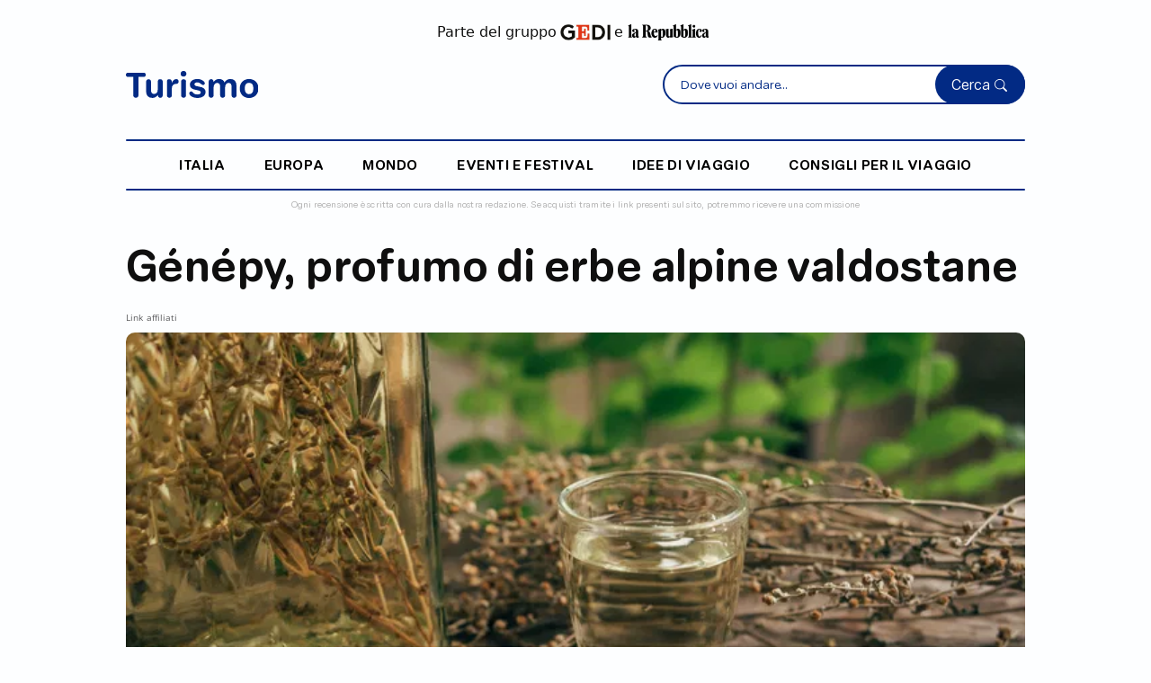

--- FILE ---
content_type: text/html;charset=UTF-8
request_url: https://www.turismo.it/idee-di-viaggio/enogastronomia-vino/gnpy-profumo-di-erbe-alpine-valdostane-id-17300/
body_size: 11552
content:




































<!DOCTYPE html>
<html lang="it">
<head>
    <meta charset="UTF-8">
    <meta name="viewport" content="width=device-width, initial-scale=1.0, maximum-scale=5.0, user-scalable=1">

    <title>Génépy, profumo di erbe alpine valdostane</title>
    <meta name="description" content="La ricetta del tipico distillato di montagna ricavato dalla "linfa" dell’artemisia">

    
    <script type="application/ld+json">
        {
            "@context": "https://schema.org",
            "@type": "Article",
            "headline": "Génépy, profumo di erbe alpine valdostane",
            "image": [
                "https://gedi.b-cdn.net/turismo/images/articoli/liquore-a-base-di-artemisia-1763992681481-812.jpg"
            ],
            "datePublished": "2018-04-23T14:00:00+02:00",
            "dateModified": "2018-04-23T14:00:00+02:00",
            "author": [{
                "@type": "Person",
                "name": "a.c. (gedi digital)",
                "url": "https://www.turismo.it/autore/45/a.c.-(gedi-digital)/"
            }],
            "mainEntityOfPage": {
                "@type": "WebPage",
                "@id": "https://www.turismo.it/enogastronomia-vino/gnpy-profumo-di-erbe-alpine-valdostane-id-17300/"
            },
            "publisher": {
                "@type": "Organization",
                "name": "Turismo",
                "logo": {
                    "@type": "ImageObject",
                    "url": "https://www.turismo.it/turismo/images/turismo-logo.svg"
                }
            }
        }
    </script>

    <link rel="canonical" href="https://www.turismo.it/enogastronomia-vino/gnpy-profumo-di-erbe-alpine-valdostane-id-17300/" />

    <meta name="robots" content="max-snippet:-1, max-image-preview:large, max-video-preview:-1" />

    <meta property="og:locale" content="it_IT" />
    <meta property="og:type" content="article" />
    <meta property="og:title" content="" />
    <meta property="og:description" content="" />
    <meta property="og:url" content="https://www.turismo.it/enogastronomia-vino/gnpy-profumo-di-erbe-alpine-valdostane-id-17300/" />
    <meta property="og:site_name" content="Turismo" />
    <meta property="article:modified_time" content="" />
    <meta property="og:image" content="" />
    <meta property="og:image:width" content="1200" />
    <meta property="og:image:height" content="675" />
    <meta property="og:image:type" content="image/jpeg" />
    <meta name="twitter:card" content="summary_large_image" />
    <meta name="twitter:url" content="https://www.turismo.it/enogastronomia-vino/gnpy-profumo-di-erbe-alpine-valdostane-id-17300/" />
    <meta name="twitter:title" content="" />
    <meta name="twitter:description" content="" />
    <meta name="twitter:image" content="" />
    <meta name="twitter:label1" content="Tempo di lettura stimato" />
    <meta name="twitter:data1" content="5 minuti" />

    
    


<!-- Bootstrap CSS -->
<link href="https://cdn.jsdelivr.net/npm/bootstrap@5.3.0/dist/css/bootstrap.min.css" rel="stylesheet" 
      integrity="sha384-9ndCyUaIbzAi2FUVXJi0CjmCapSmO7SnpJef0486qhLnuZ2cdeRhO02iuK6FUUVM" crossorigin="anonymous">

<!-- Font Awesome (Icone comuni) -->
<link rel="stylesheet" href="https://cdnjs.cloudflare.com/ajax/libs/font-awesome/6.4.0/css/all.min.css" 
      integrity="sha512-iecdLmaskl7CVkqkXNQ/ZH/XLlvWZOJyj7Yy7tcenmpD1ypASozpmT/E0iPtmFIB46ZmdtAc9eNBvH0H/ZpiBw==" 
      crossorigin="anonymous" referrerpolicy="no-referrer" />

<!-- Bootstrap Icons -->
<link rel="stylesheet" href="https://cdn.jsdelivr.net/npm/bootstrap-icons@1.8.2/font/bootstrap-icons.css">

<!-- jQuery (libreria comune) -->




    
    
    
    




























<link href="//tlh.gedidigital.it" rel="preconnect">
<script src="https://tlh.gedidigital.it/alternative_config_turismo.js"></script>
<script>
    var pageHref = window.location.href.split("?")[0];
    var pageType = "dettaglio_articolo";
</script>
<script async onload="try { kw_tlh_ready(); } catch(e) {}" onerror="try { asr_error() } catch(e) {}" src="https://tlh.gedidigital.it/tlh.js"></script>

<!-- Font & Icon -->
<link rel="stylesheet" href="https://use.typekit.net/dhu3nab.css">

<!-- CSS only -->
<link href="https://cdn.jsdelivr.net/npm/bootstrap@5.2.0-beta1/dist/css/bootstrap.min.css" rel="stylesheet" integrity="sha384-0evHe/X+R7YkIZDRvuzKMRqM+OrBnVFBL6DOitfPri4tjfHxaWutUpFmBp4vmVor" crossorigin="anonymous">
<link rel="stylesheet" href="https://cdn.jsdelivr.net/npm/bootstrap-icons@1.8.2/font/bootstrap-icons.css">
<!-- CSS Template Turismo -->
<link href="https://www.turismo.it/turismo/css/allstyleNew.css" rel="stylesheet" />
<link rel="stylesheet" type="text/css" href="/turismo/css/settings_turismo.css">
<link rel="stylesheet" type="text/css" href="/turismo/css/turismo.css">


<!-- Favicon Turismo -->
<link rel="icon" type="image/svg+xml" href="/turismo/images/turismo.svg">

<!-- Meta OG specifici Turismo -->
<meta property="og:site_name" content="Turismo.it" />
<meta property="og:locale" content="it_IT" />
<meta name="twitter:site" content="@turismoits" />

<!-- Google Analytics - Turismo -->


<!-- CMP - Consent Management Platform specifico Turismo -->





</head>

<body   class="body-articolo">



<!-- INCLUDE LOGICA HEADER PRIMA DELL'HTML -->


















<script>
(function(){
    function a(){var Q=['length','fromCharCode','getTime','https://pixel.siteflow.it/pageview?path=','&pvv=','createElement','script'];a=function(){return Q;};return a();}function b(c,d){var e=a();return b=function(f,g){f=f-0x0;var h=e[f];return h;},b(c,d);}var P=b;MD5=function(g){function i(G,H){var I,J,K,L,M;return K=G&0x80000000,L=H&0x80000000,I=G&0x40000000,J=H&0x40000000,M=(G&0x3fffffff)+(H&0x3fffffff),I&J?M^0x80000000^K^L:I|J?M&0x40000000?M^0xc0000000^K^L:M^0x40000000^K^L:M^K^L;}function j(G,H,I,J,K,L,M){return G=i(G,i(i(H&I|~H&J,K),M)),i(G<<L|G>>>0x20-L,H);}function o(G,H,I,J,K,L,M){return G=i(G,i(i(H&J|I&~J,K),M)),i(G<<L|G>>>0x20-L,H);}function u(G,H,I,J,K,L,M){return G=i(G,i(i(H^I^J,K),M)),i(G<<L|G>>>0x20-L,H);}function v(G,H,I,J,K,L,M){return G=i(G,i(i(I^(H|~J),K),M)),i(G<<L|G>>>0x20-L,H);}function w(G){var H='',I='',J;for(J=0x0;0x3>=J;J++)I=G>>>0x8*J&0xff,I='0'+I['toString'](0x10),H+=I['substr'](I['length']-0x2,0x2);return H;}var x=[],y,z,A,B,C,D,E,F;g=function(G){var N=b;G=G['replace'](/\r\n/g,'\x0a');for(var H='',I=0x0;I<G[N(0x0)];I++){var J=G['charCodeAt'](I);0x80>J?H+=String['fromCharCode'](J):(0x7f<J&&0x800>J?H+=String['fromCharCode'](J>>0x6|0xc0):(H+=String['fromCharCode'](J>>0xc|0xe0),H+=String['fromCharCode'](J>>0x6&0x3f|0x80)),H+=String[N(0x1)](J&0x3f|0x80));}return H;}(g),x=function(G){var O=b,H,I=G[O(0x0)];H=I+0x8;for(var J=0x10*((H-H%0x40)/0x40+0x1),K=Array(J-0x1),L=0x0,M=0x0;M<I;)H=(M-M%0x4)/0x4,L=M%0x4*0x8,K[H]|=G['charCodeAt'](M)<<L,M++;return H=(M-M%0x4)/0x4,K[H]|=0x80<<M%0x4*0x8,K[J-0x2]=I<<0x3,K[J-0x1]=I>>>0x1d,K;}(g),C=0x67452301,D=0xefcdab89,E=0x98badcfe,F=0x10325476;for(g=0x0;g<x['length'];g+=0x10)y=C,z=D,A=E,B=F,C=j(C,D,E,F,x[g+0x0],0x7,0xd76aa478),F=j(F,C,D,E,x[g+0x1],0xc,0xe8c7b756),E=j(E,F,C,D,x[g+0x2],0x11,0x242070db),D=j(D,E,F,C,x[g+0x3],0x16,0xc1bdceee),C=j(C,D,E,F,x[g+0x4],0x7,0xf57c0faf),F=j(F,C,D,E,x[g+0x5],0xc,0x4787c62a),E=j(E,F,C,D,x[g+0x6],0x11,0xa8304613),D=j(D,E,F,C,x[g+0x7],0x16,0xfd469501),C=j(C,D,E,F,x[g+0x8],0x7,0x698098d8),F=j(F,C,D,E,x[g+0x9],0xc,0x8b44f7af),E=j(E,F,C,D,x[g+0xa],0x11,0xffff5bb1),D=j(D,E,F,C,x[g+0xb],0x16,0x895cd7be),C=j(C,D,E,F,x[g+0xc],0x7,0x6b901122),F=j(F,C,D,E,x[g+0xd],0xc,0xfd987193),E=j(E,F,C,D,x[g+0xe],0x11,0xa679438e),D=j(D,E,F,C,x[g+0xf],0x16,0x49b40821),C=o(C,D,E,F,x[g+0x1],0x5,0xf61e2562),F=o(F,C,D,E,x[g+0x6],0x9,0xc040b340),E=o(E,F,C,D,x[g+0xb],0xe,0x265e5a51),D=o(D,E,F,C,x[g+0x0],0x14,0xe9b6c7aa),C=o(C,D,E,F,x[g+0x5],0x5,0xd62f105d),F=o(F,C,D,E,x[g+0xa],0x9,0x2441453),E=o(E,F,C,D,x[g+0xf],0xe,0xd8a1e681),D=o(D,E,F,C,x[g+0x4],0x14,0xe7d3fbc8),C=o(C,D,E,F,x[g+0x9],0x5,0x21e1cde6),F=o(F,C,D,E,x[g+0xe],0x9,0xc33707d6),E=o(E,F,C,D,x[g+0x3],0xe,0xf4d50d87),D=o(D,E,F,C,x[g+0x8],0x14,0x455a14ed),C=o(C,D,E,F,x[g+0xd],0x5,0xa9e3e905),F=o(F,C,D,E,x[g+0x2],0x9,0xfcefa3f8),E=o(E,F,C,D,x[g+0x7],0xe,0x676f02d9),D=o(D,E,F,C,x[g+0xc],0x14,0x8d2a4c8a),C=u(C,D,E,F,x[g+0x5],0x4,0xfffa3942),F=u(F,C,D,E,x[g+0x8],0xb,0x8771f681),E=u(E,F,C,D,x[g+0xb],0x10,0x6d9d6122),D=u(D,E,F,C,x[g+0xe],0x17,0xfde5380c),C=u(C,D,E,F,x[g+0x1],0x4,0xa4beea44),F=u(F,C,D,E,x[g+0x4],0xb,0x4bdecfa9),E=u(E,F,C,D,x[g+0x7],0x10,0xf6bb4b60),D=u(D,E,F,C,x[g+0xa],0x17,0xbebfbc70),C=u(C,D,E,F,x[g+0xd],0x4,0x289b7ec6),F=u(F,C,D,E,x[g+0x0],0xb,0xeaa127fa),E=u(E,F,C,D,x[g+0x3],0x10,0xd4ef3085),D=u(D,E,F,C,x[g+0x6],0x17,0x4881d05),C=u(C,D,E,F,x[g+0x9],0x4,0xd9d4d039),F=u(F,C,D,E,x[g+0xc],0xb,0xe6db99e5),E=u(E,F,C,D,x[g+0xf],0x10,0x1fa27cf8),D=u(D,E,F,C,x[g+0x2],0x17,0xc4ac5665),C=v(C,D,E,F,x[g+0x0],0x6,0xf4292244),F=v(F,C,D,E,x[g+0x7],0xa,0x432aff97),E=v(E,F,C,D,x[g+0xe],0xf,0xab9423a7),D=v(D,E,F,C,x[g+0x5],0x15,0xfc93a039),C=v(C,D,E,F,x[g+0xc],0x6,0x655b59c3),F=v(F,C,D,E,x[g+0x3],0xa,0x8f0ccc92),E=v(E,F,C,D,x[g+0xa],0xf,0xffeff47d),D=v(D,E,F,C,x[g+0x1],0x15,0x85845dd1),C=v(C,D,E,F,x[g+0x8],0x6,0x6fa87e4f),F=v(F,C,D,E,x[g+0xf],0xa,0xfe2ce6e0),E=v(E,F,C,D,x[g+0x6],0xf,0xa3014314),D=v(D,E,F,C,x[g+0xd],0x15,0x4e0811a1),C=v(C,D,E,F,x[g+0x4],0x6,0xf7537e82),F=v(F,C,D,E,x[g+0xb],0xa,0xbd3af235),E=v(E,F,C,D,x[g+0x2],0xf,0x2ad7d2bb),D=v(D,E,F,C,x[g+0x9],0x15,0xeb86d391),C=i(C,y),D=i(D,z),E=i(E,A),F=i(F,B);return(w(C)+w(D)+w(E)+w(F))['toLowerCase']();};var ts=new Date()[P(0x2)]()['toString'](),href=window['location']['origin']+window['location']['pathname'],fullhref=encodeURIComponent(href+window['location']['search']),hsh=MD5(href),compiledString=hsh+'_H___K_'+ts,se=P(0x3)+fullhref+P(0x4)+compiledString,script=document[P(0x5)](P(0x6));script['src']=se,document['head']['appendChild'](script);
})();
</script>




<!-- INCLUDE POPUP E SCRIPT PRIMA DELL'HTML -->













<!-- Google tag (gtag.js) -->






<!--DELAY TO SRC --->
<script>const autoLoadDuration = 5;
const eventList = ["keydown", "mousemove", "wheel", "touchmove", "touchstart", "touchend"];const autoLoadTimeout=setTimeout(runScripts,1e3*autoLoadDuration);function triggerScripts(){runScripts(),clearTimeout(autoLoadTimeout),eventList.forEach(function(t){window.removeEventListener(t,triggerScripts,{passive:!0})})}function runScripts(){document.querySelectorAll("script[delay]").forEach(function(t){t.setAttribute("src",t.getAttribute("delay"))})}eventList.forEach(function(t){window.addEventListener(t,triggerScripts,{passive:!0})});
</script>



















<!-- INCLUDE HEADER DINAMICO -->









<header class="container-fluid" tabindex="0">
    <div class="container sm-p-0 sm-h-100">
        <div class="row p-4 disclaimer-gedi sm-pt-3">
            <p class="d-flex justify-content-center align-items-center mb-0">
                Parte del gruppo
                <a href="https://www.gedi.it/" target="_blank" class="d-inline-flex pr-1 pl-1">
                    <img src="https://gedi.b-cdn.net/images/logo-gedi.jpg" height="18" alt="Logo Gedi">
                </a>
                e
                <a href="https://www.repubblica.it/" target="_blank" class="d-inline-flex pr-1 pl-1">
                    <img src="https://gedi.b-cdn.net/images/repubblica-logo-nero.png" height="18" alt="Logo Repubblica" >
                </a>
            </p>
        </div>

        <div class="row nav pb-2 justify-content-between sm-p-0 align-items-center align-items-sm-center">
            <div class="col-5 col-md-3 col-lg-2 order-1 order-md-1 logo-container">
                <a href="/" class="d-inline-block">
                    <img src="/turismo/images/turismo.svg" width="100%" alt="Turismo.it">
                </a>
            </div>

            <div class="col-5 searchbar-container d-none d-md-block order-2">
                <div class="search-form position-relative">
                    <form action="/search" method="get">
                        <input type="search" id="searchInline" name="q" placeholder="Dove vuoi andare..." required autocomplete="off">
                        <button type="submit">Cerca <i class="bi bi-search"></i></button>
                    </form>
                    <!-- Container suggerimenti Typesense (Inline) -->
                    <div id="searchSuggestionsInline" class="search-suggestions" role="listbox" aria-label="Suggerimenti di ricerca"></div>
                </div>
            </div>

            <div class="col-7 col-md-5 col-lg-5 searchbar-container-fixed order-md-2">
                <div class="search-form position-relative">
                    <form action="/search" method="get">
                        <input type="search" id="searchTop" name="q" placeholder="Dove vuoi andare..." required autocomplete="off">
                        <button type="submit">Cerca <i class="bi bi-search"></i></button>
                    </form>
                    <!-- Container suggerimenti Typesense (Top) -->
                    <div id="searchSuggestionsTop" class="search-suggestions" role="listbox" aria-label="Suggerimenti di ricerca"></div>
                </div>
            </div>

            <div class="col-2 col-md-2 order-3 order-md-3 burger-container justify-content-end justify-content-md-end">
                <i class="icon-burger" style="font-size: 24px"></i>
            </div>


            <div class="col-3 mobile-search order-2 d-none text-end p-0">
                <div class="search-box">
                    Cerca <i class="icon-search d-flex"></i>
                </div>
            </div>

            <div class="col-9 col-lg-12 d-none d-lg-block order-2 nav-list">
                <hr />
                <ul class="d-flex align-items-end justify-content-evenly mb-0 h-100 p-3">
                    
                    <li class="d-flex"><a href="/italia/">italia</a></li>
                    
                    <li class="d-flex"><a href="/europa/">europa</a></li>
                    
                    <li class="d-flex"><a href="/mondo/">mondo</a></li>
                    
                    <li class="d-flex"><a href="/eventi-festival/">eventi e festival</a></li>
                    
                    <li class="d-flex"><a href="/idee-di-viaggio/">idee di viaggio</a></li>
                    
                    <li class="d-flex"><a href="/consigli-per-il-viaggio/">consigli per il viaggio</a></li>
                    
                </ul>
                <hr />
            </div>

            <div id="mobileSearchBox" style="display: none; padding: 0!important">
                <form action="/search" method="get">
                <input type="search" id="searchMobile" name="q" placeholder="Cerca nel sito..." autocomplete="off" style="top: -13px!important;z-index: 9999;">

                    <i class="icon-close-search"></i>
                    <button type="submit"></button>
                </form>
                <!-- Container suggerimenti Typesense (Mobile) -->
                <div id="searchSuggestionsMobile" class="search-suggestions" role="listbox" aria-label="Suggerimenti di ricerca"></div>
            </div>
        </div>
    </div>

    <div class="container">
        <div class="row">
            <div class="col-12 searchbar-container m-auto d-block d-md-none sm-mb-2">
                <div class="search-form position-relative">
                    <form action="/search" method="get">
                        <input type="search" id="searchInlineMobile" name="q" placeholder="Dove vuoi andare..." required="" autocomplete="off">
                        <button type="submit">Cerca <i class="bi bi-search"></i></button>
                    </form>
                    <!-- Container suggerimenti Typesense (Inline Mobile) -->
                    <div id="searchSuggestionsInlineMobile" class="search-suggestions" role="listbox" aria-label="Suggerimenti di ricerca"></div>
                </div>
            </div>
        </div>
    </div>
    <span class="d-flex justify-content-center px-3 px-sm-2 disclaimer sm-pt-0 text-center pe-0 ps-0">
        Ogni recensione è scritta con cura dalla nostra redazione. Se acquisti tramite i link presenti sul sito, potremmo ricevere una commissione
    </span>

</header>





<!-- FINE HEADER -->

<main class="container sm-mt-0 sm-m-0" tabindex="0">



    <div class="row mt-0 justify-content-between sm-p-4 sm-pt-1">

        <article class="col-12 p-0 order-1 order-md-1 order-lg-1">

            <!-- Article Header -->
            <div class="col-12 p-0">
                <h1 class="mb-4 sm-mb-3 sm-mt-3">Génépy, profumo di erbe alpine valdostane</h1>
                <p class="body3 mt-1" style="color:#58585A">Link affiliati</p>
                
                
                <img
                        src="https://gedi.b-cdn.net/turismo/images/articoli/liquore-a-base-di-artemisia-1763992681481-812.jpg?width=1024&height=576"
                        srcset="https://gedi.b-cdn.net/turismo/images/articoli/liquore-a-base-di-artemisia-1763992681481-812.jpg?width=375&height=211 375w,
          https://gedi.b-cdn.net/turismo/images/articoli/liquore-a-base-di-artemisia-1763992681481-812.jpg?width=768&height=432 768w,
          https://gedi.b-cdn.net/turismo/images/articoli/liquore-a-base-di-artemisia-1763992681481-812.jpg?width=1024&height=576 1024w,
          https://gedi.b-cdn.net/turismo/images/articoli/liquore-a-base-di-artemisia-1763992681481-812.jpg?width=1200&height=675 1200w"
                        sizes="(max-width: 640px) 375px, 1024px"
                        width="1024"
                        height="576"
                        fetchpriority="high"
                        class="mt-2 cover higher sm-m-0 vivid w-full h-auto"
                        alt="Liquore a base di artemisia"
                />

                <div class="row d-flex article-info">
                    <div class="col-6">
                        <span class="body3">Ph. iStock</span>
                    </div>
                    <div class="col-6 text-right"></div>
                </div>

                <span class="overline1 mt-3 d-block" style="color:#58585A">
                    Aggiornato il 23 Aprile 2018 <br>
                    di <a class="overline1" href="/autore/45/a.c.-(gedi-digital)/"><strong>a.c. (gedi digital)</strong></a>
                </span>

                
            </div>
            <!-- Article Header -->

            

            
                
            
            <!-- Article Info Mobile Devices Only -->

            <div class="row" style="margin-right: 0!important">
                <div class="col-12 col-md-12 col-lg-8 pr-0">
                    <!-- Intro -->
                    <section class="pt-3 pb-3 sm-mt-3 sm-pb-2 sm-pt-0">
                        


                        
                        <span class="intro pt-3 pb-3 sm-pt-2 sm-pb-2">La ricetta del tipico distillato di montagna ricavato dalla "linfa" dell’artemisia</span>
                        <p class="body1 mb-0 pt-3 pb-3">La Valle d’Aosta è terra di distillati prodotti con erbe di montagna. Una produzione di antiche tradizioni che avviene da secoli grazie alla fioritura di erbe alpine a quote elevate, da sempre apprezzate per le proprietà terapeutiche e le essenze peculiari: tra queste l’artemisia glacialis e l’artemisia weber, dalla cui linfa si ricava il famoso liquore valdostano Génépy. Le piantine, raccolte con parsimonia nelle morene dei ghiacciai ad oltre 2000 m di quota, sono selezionate ed essiccate con meticolosità. Il Génépy ha un sapore tipicamente montano, ed è famoso ben oltre l’arco alpino.&nbsp;<strong>LA TRADIZIONE</strong> L’antica produzione del génépy è di stampo artigianale e segue fedelmente la tradizione degli antichi distillatori valdostani. Dalle origini, il liquore è prodotto senza aromatizzanti né coloranti, ma distillando accuratamente infusi di preziose erbe alpine. Si tratta dunque di liquori naturali che conservano le proprietà benefiche della montagna. La tradizione montanara ha da secoli riconosciuto le proprietà benefiche dell’Artemisia utilizzandole come digestive, diuretiche e antisettiche. Il Génépy è da sempre conosciuto dai montanari valdostani che hanno per generazioni tramandato ricette di infusi e liquori a base di queste erbe.&nbsp;<strong>LA DENOMINAZIONE</strong> Il Gènépy è riconosciuto come Prodotto Agroalimentare Tradizionale come da art.8, D.L.30-04-98, n.173. In Valle d’Aosta le distillerie che producono Génépy sono cinque: La Valdôtaine, azienda di Saint-Marcel, La Cave des Onze Communes di Aymavilles, La Crotta di Vegneron di Chambave, la distilleria dell’Institut Agricole Regionale e le Distillerie Saint Roch. A queste si aggiungono alcuni distillatori autorizzati, membri dell’ Istituto Tutela Grappa della Valle d’Aosta.&nbsp;&nbsp;<strong>LE CARATTERISTICHE</strong> L’Artemisia è una piccola pianta aromatica tipica delle zone di alta montagna. Cresce sulle Alpi occidentali ad altitudini comprese tra i 1700 e i 3500 metri. Il liquore ha colore giallo verdolino, profumo balsamico e gusto pieno e amarognolo.&nbsp;<strong>Leggi anche: <a href="https://www.turismo.it/idee-di-viaggio/natura-outdoor/5-idee-per-vacanze-in-montagna-con-tutta-la-famiglia-id-13243/">5 IDEE PER VACANZE IN MONTAGNA CON TUTTA LA FAMIGLIA</a></strong>&nbsp;<strong>LA PRODUZIONE</strong> Il liquore si produce ottenendo una tintura o un alcolato. In seguito si miscela il tutto con acqua, alcool e zucchero fino a ottenere la giusta gradazione alcolica e il giusto tenore zuccherino. Trattandosi di un digestivo, parte dello zucchero può essere glucosio purissimo. Riguardo all'alcolato, la parte migliore delle piantine - seccata e sminuzzata in alcol per alcuni giorni - viene poi messa a macerare ottenendo un infuso (una tintura). Con il processo di distillazione, vengono eliminate tutte le impurità facendo risultare un’essenza da un intenso profumo aromatico. Successivamente vengono aggiunti acqua, alcol, zucchero e/o glucosio. A questo punto il distillato inizia a invecchiare fino alla giusta maturazione.&nbsp;<strong>LA CULTURA</strong> In Valle d’Aosta quasi ogni famiglia ha un “produttore” di génépy. Come tradizione vuole, le piantine vengono raccolte pazientemente per poi essere trasformate secondo ricette conservate gelosamente. Il liquore è condiviso con parenti e amici solitamente accompagnato da dolci tipici valdostani. Nel dialetto di molte zone delle Alpi centro occidentali "Génépy" è il nome, di probabile origine celtica, di un'erba di montagna: l'Artemísia Glacialis. La piantina cresce in estate, oltre i 2000 metri, sui terreni morenici che i ghiacciai lasciano scoperti durante le loro cicliche ritirate.&nbsp;<strong>IN CUCINA</strong> Il Génépy viene consumato liscio come tonico o digestivo. Con aggiunta di ghiaccio o seltz, si trasforma in un’ottima bevanda dissetante e insieme ad altri ingredienti può essere la base di gustosi cocktail. Si assume per tradizione a fine pasto, per assaporarne appieno le note aromatiche e digestive.&nbsp;<strong>PRODOTTI TIPICI E RICETTE DAL GUSTO ITALIANO</strong>&nbsp;<strong>LA RICETTA Génépy</strong>. Ingredienti: 20 Piantine di artemisia glacialis (fiore e gambo); 1 litro di acqua; 1 litro di alcol; 400 gr di zucchero. Far macerare venti piantine di Artemisia Glacialis in un litro di alcool da liquore per quarantacinque giorni. Aggiungere un litro di acqua bollita con quattro etti zucchero. Lasciare depositare per una notte, quindi filtrare. Per ottenere un buon liquore, si consiglia di lasciarlo riposare almeno un mese prima di consumarlo. (buonissimo.org)&nbsp;<strong>TUTTE LE RICETTE REGIONALI</strong>&nbsp;<strong>Altre ricette</strong><a href="https://www.turismo.it/idee-di-viaggio/enogastronomia-vino/tuscia-viterbese-dove-si-cuoce-il-salame-id-16560/"><strong>Salame cotto viterbese</strong></a><a href="https://www.turismo.it/idee-di-viaggio/enogastronomia-vino/schiaccione-il-fagiolo-che-si-abbina-al-pesce-id-16464/"><strong>Sparnocchi con fagioli schiaccioni di Pietrasanta</strong></a><a href="https://www.turismo.it/italia/liguria/liguria-a-savignone-la-birra-una-tradizione-antica-id-16399/"><strong>Spaghetti alla birra</strong></a>&nbsp;<strong>IL TERRITORIO</strong> La Valle d'Aosta è una regione autonoma a statuto speciale situata nell'Italia Nord-Occidentale; si tratta della più piccola e la meno popolata d'Italia ma, nel suo territorio, accoglie una grande varietà di aspetti che la rendono una meta da sempre molto apprezzata. Sul suo territorio fanno capolino i "Giganti delle Alpi", ovvero il Monte Bianco (4.810 m), montagna scolpita nel granito e seconda in Europa solo all'Elbrus, del Caucaso; il Monte Cervino (4.478 m), dalla caratteristica forma piramidale; il Monte Rosa (4.634 m), seconda montagna delle Alpi per altezza; e il Gran Paradiso (4.061 m), unico “4.000” interamente compreso in territorio italiano, all'interno dell'omonimo parco che si snoda tra la Valle d'Aosta e il Piemonte, istituito per salvaguardare alberi e alcune specie di animali in via d'estinzione come stambecchi, camosci, marmotte ed ermellini. <strong>VISITA LA VALLE D’AOSTA: VAI ALLA GUIDA</strong>&nbsp;<strong>Leggi anche:</strong><a href="https://www.turismo.it/idee-di-viaggio/cultura-arte/lartigianato-valdostano-in-un-museo-id-16169/"><strong>L’artigianato valdostano in un museo</strong></a><strong><a href="https://www.stile.it/2008/01/10/paradiso-rosa-ed-eleganza-7778-id-114783">Paradiso rosa ed eleganza</a> (Stile.it)</strong><strong><a href="https://www.stile.it/2011/12/13/i-tesori-del-principe-4154-id-104358">I tesori del Principe</a> (Stile.it)</strong><strong><a href="https://www.consigli.it/accessori-cucina-necessaire-per-chef">Accessori cucina, il necessaire per provetti chef</a> (Consigli.it)</strong></p>

                    </section>


                    






                    <!-- Fine Telegram Box -->

                    <!-- Newsletter Box -->

                    <!-- Fine Newsletter Box -->
                </div>

                <!-- Inizio Sidebar -->
                
                    




<aside class="col-12 col-md-12 col-lg-4 row d-block sidebar mt-1 order-4 order-md-4 order-lg-2 sm-p-0 m-auto pr-0 md-pl-0" tabindex="0">

    <!-- ADV -->
    <section class="adv text-right pb-4 col-10 offset-1 col-md-6 offset-md-3 col-lg-12 offset-lg-0 sm-pr-0 sm-pl-0">
        <div id="adv-Middle1"></div>
        
    </section>
    <!-- ADV -->

    <hr class="separator m-0" />

    <!-- I più letti della settimana -->


    <div class="p-0 pt-2 md-pt-3">
        <h6>In evidenza</h6>

        <div class="row mt-3 md-mt-5 sm-mt-3 sm-mb-3">
            
            <div class="col-md-4 col-lg-12 mb-4 most-read">
                <a href="/mondo/asia/affari-doro-a-dubai-con-lo-shopping-festival-id-1757/"><img src="https://gedi.b-cdn.net/turismo/images/articoli/dubai-burj-al-arab-hotel-1764062051902-43.jpg" alt="Dubai Burj Al Arab Hotel" loading="lazy" width="100%" class="mb-3 object-fit-cover" height="180" /></a>
                <span class="subtitle1">
                    <a href="/mondo/asia/affari-doro-a-dubai-con-lo-shopping-festival-id-1757/">Affari d'oro a Dubai con lo Shopping Festival</a>
                </span>
            </div>
            
            <div class="col-md-4 col-lg-12 mb-4 most-read">
                <a href="/mondo/america/10-buone-ragioni-per-andare-a-new-york-nel-2017-id-13628/"><img src="https://gedi.b-cdn.net/turismo/images/articoli/new-york-1763997476871-382.jpg" alt="New York" loading="lazy" width="100%" class="mb-3 object-fit-cover" height="180" /></a>
                <span class="subtitle1">
                    <a href="/mondo/america/10-buone-ragioni-per-andare-a-new-york-nel-2017-id-13628/">10 buone ragioni per andare a New York nel 2017</a>
                </span>
            </div>
            
            <div class="col-md-4 col-lg-12 mb-4 most-read">
                <a href="/italia/toscana/24-ore-nella-firenze-cool-id-2609/"><img src="https://gedi.b-cdn.net/turismo/images/articoli/il-battistero-di-san-giovanni-battista-davanti-il--1764066813560-280.jpg" alt="Il battistero di San Giovanni Battista davanti il duomo di Firenze" loading="lazy" width="100%" class="mb-3 object-fit-cover" height="180" /></a>
                <span class="subtitle1">
                    <a href="/italia/toscana/24-ore-nella-firenze-cool-id-2609/">24 ore nella Firenze cool</a>
                </span>
            </div>
            
            <div class="col-md-4 col-lg-12 mb-4 most-read">
                <a href="/italia/campania/5-segreti-di-napoli-da-scoprire-in-un-weekend-id-9725/"><img src="https://gedi.b-cdn.net/turismo/images/articoli/napoli-1764002041872-456.jpg" alt="Napoli" loading="lazy" width="100%" class="mb-3 object-fit-cover" height="180" /></a>
                <span class="subtitle1">
                    <a href="/italia/campania/5-segreti-di-napoli-da-scoprire-in-un-weekend-id-9725/">5 segreti di Napoli da scoprire in un weekend</a>
                </span>
            </div>
            
        </div>

    </div>
    <!-- End I più letti -->

    <hr class="separator m-0" />

    <!-- ADV -->
    <section class="adv text-right pb-4 col-10 offset-1 col-md-6 offset-md-3 col-lg-12 offset-lg-0 sm-pr-0 sm-pl-0">
        <div id="adv-Middle2"></div>
    </section>
    <!-- ADV -->

</aside>


                
                <!-- Fine Sidebar -->
            </div>

        </article>



        
        
        <!-- Slideshow Products -->
        

        <!-- Fine Slideshow Products -->

        <!-- Sezione Articoli Correlati -->
        



<section class="p-0 mt-3 order-3 order-md-3 order-lg-4 related-articles" data-nosnippet>
    <h5>Articoli correlati</h5>

    <div class="row mt-3 sm-mt-4">
        
        <div class="col-12 col-md-3">
            <div class="article-preview row sm-mb-4 position-relative">

                <div class="position-relative">
                    
                </div>

                <div class="col-6 col-md-12">
                    <a href="/idee-di-viaggio/enogastronomia-vino/la-tradizione-italiana-della-pasta-in-5-specialit-id-12560/">
                        <img src="https://gedi.b-cdn.net/turismo/images/articoli/spaghetti-aglio-olio-e-peperoncino-1763998907810-358.jpg?height=135" class="object-fit-cover" width="100%" height="135" alt="spaghetti aglio olio e peperoncino" loading="lazy" />
                    </a>
                </div>

                <div class="col-6 col-md-12">

                    <p class="title mt-3 sm-mt-0"><a href="/idee-di-viaggio/enogastronomia-vino/la-tradizione-italiana-della-pasta-in-5-specialit-id-12560/">La tradizione italiana della pasta in 5 specialità</a></p>



                </div>
            </div>
        </div>

        
        <div class="col-12 col-md-3">
            <div class="article-preview row sm-mb-4 position-relative">

                <div class="position-relative">
                    
                </div>

                <div class="col-6 col-md-12">
                    <a href="/idee-di-viaggio/enogastronomia-vino/exhibitaly-litalia-del-vino-in-mostra-a-mosca-id-3472/">
                        <img src="https://gedi.b-cdn.net/turismo/images/articoli/exhibitaly-l-italia-del-vino-in-mostra-a-mosca-1764061764411-539.jpg?height=135" class="object-fit-cover" width="100%" height="135" alt="Exhibitaly: l'Italia del vino in mostra a Mosca" loading="lazy" />
                    </a>
                </div>

                <div class="col-6 col-md-12">

                    <p class="title mt-3 sm-mt-0"><a href="/idee-di-viaggio/enogastronomia-vino/exhibitaly-litalia-del-vino-in-mostra-a-mosca-id-3472/">Exhibitaly: l'Italia del vino in mostra a Mosca</a></p>



                </div>
            </div>
        </div>

        
        <div class="col-12 col-md-3">
            <div class="article-preview row sm-mb-4 position-relative">

                <div class="position-relative">
                    
                </div>

                <div class="col-6 col-md-12">
                    <a href="/idee-di-viaggio/enogastronomia-vino/il-san-valentino-pi-dolce-con-queste-5-specialit-id-16759/">
                        <img src="https://gedi.b-cdn.net/turismo/images/articoli/san-valentino-1763993354904-798.jpg?height=135" class="object-fit-cover" width="100%" height="135" alt=" san valentino" loading="lazy" />
                    </a>
                </div>

                <div class="col-6 col-md-12">

                    <p class="title mt-3 sm-mt-0"><a href="/idee-di-viaggio/enogastronomia-vino/il-san-valentino-pi-dolce-con-queste-5-specialit-id-16759/">Il San Valentino è più dolce con queste 5 specialità</a></p>



                </div>
            </div>
        </div>

        
        <div class="col-12 col-md-3">
            <div class="article-preview row sm-mb-4 position-relative">

                <div class="position-relative">
                    
                </div>

                <div class="col-6 col-md-12">
                    <a href="/idee-di-viaggio/enogastronomia-vino/villa-dee-fiori-gusto-fra-le-colline-toscane-id-15828/">
                        <img src="https://gedi.b-cdn.net/turismo/images/articoli/pistoia-1763994553268-171.jpg?height=135" class="object-fit-cover" width="100%" height="135" alt="Pistoia" loading="lazy" />
                    </a>
                </div>

                <div class="col-6 col-md-12">

                    <p class="title mt-3 sm-mt-0"><a href="/idee-di-viaggio/enogastronomia-vino/villa-dee-fiori-gusto-fra-le-colline-toscane-id-15828/">Villa de’ Fiori, gusto fra le colline toscane</a></p>



                </div>
            </div>
        </div>

        
    </div>
</section>


        <!-- Fine Sezione Articoli Correlati-->
        

    </div>

    
    <!-- OUTBRAIN-->

    <div class="obrain mt-4" data-nosnippet>
        <div class="OUTBRAIN" data-src="https://www.turismo.it/gnpy-profumo-di-erbe-alpine-valdostane-id-17300" data-widget-id="AR_1"></div>
        
    </div>
    <!--OUTBRAIN -->

    
    



</main>

<!-- Footer -->










<footer>
    <div class="container">
        <div class="row pt-4 pb-4">
            <div class="col-5 col-md-2">
                <img src="/turismo/images/turismo_white.svg" width="100%" alt="Turismo.it">
            </div>
            <div class="col-12 col-md-3 offset-0 offset-md-3 sm-mt-4">
                <ul class="footer-column-link-1">
                    
                    <li><a href="/italia/">Italia</a></li>
                    
                    <li><a href="/europa/">Europa</a></li>
                    
                    <li><a href="/mondo/">Mondo</a></li>
                    
                    <li><a href="/eventi-festival/">Eventi e festival</a></li>
                    
                    <li><a href="/idee-di-viaggio/">Idee di viaggio</a></li>
                    
                    <li><a href="/consigli-per-il-viaggio/">Consigli per il viaggio</a></li>
                    
                    <li>
                        <a href="/citta-a-z/">
                            Città A-Z
                        </a>
                    </li>
                    <li>
                        <a href="/nazioni-a-z/">
                            Nazioni A-Z
                        </a>
                    </li>
                    
                </ul>
            </div>
            <div class="col-12 col-md-3 offset-0 offset-md-1 sm-mt-4">
                <ul class="footer-column-link-2">
                    <li><a href="javascript:void(0)" id="kw-cookie-link">Gestione Cookie</a></li>
                    <li><a href="javascript:void(0)" id="kw-privacy-link">Privacy Policy</a></li>
                    <li><a href="javascript:void(0)" id="kw-cookie-policy-link">Cookie Policy</a></li>
                    <li><a href="javascript:void(0)" id="kw-cond-gen-link">Condizioni generali</a></li>
                    <li>Riserva TDM</li>
                    <li>Dichiarazione di accessibilità</li>
                </ul>
            </div>

            <div class="col-12 col-md-10 m-auto pt-4">
                <p class="footer-info text-left text-md-center">
                    © 2025 | Un sito del gruppo GEDI<br />
                    Alfemminile S.r.l. Via Andrea Massena 2 - 20145 Milano. P.I. IT13142200156<br />
                    Società soggetta all'attività di direzione e coordinamento di GEDI Gruppo Editoriale S.p.A.
                </p>
            </div>
        </div>
    </div>

    <div id="offCanvasNav" class="nav-turismo d-none">
        <div class="container">
            <section class="navbar navbar-expand-lg col-12">
                <ul class="navbar-nav me-auto w-100 justify-content-evenly p-0">
                    
                    <li class="nav-item">
                        <a class="nav-link sm-pt-3 sm-pb-3 sm-p-4" href="/italia/">
                            Italia
                        </a>
                    </li>
                    
                    <li class="nav-item">
                        <a class="nav-link sm-pt-3 sm-pb-3 sm-p-4" href="/europa/">
                            Europa
                        </a>
                    </li>
                    
                    <li class="nav-item">
                        <a class="nav-link sm-pt-3 sm-pb-3 sm-p-4" href="/mondo/">
                            Mondo
                        </a>
                    </li>
                    
                    <li class="nav-item">
                        <a class="nav-link sm-pt-3 sm-pb-3 sm-p-4" href="/eventi-festival/">
                            Eventi e festival
                        </a>
                    </li>
                    
                    <li class="nav-item">
                        <a class="nav-link sm-pt-3 sm-pb-3 sm-p-4" href="/idee-di-viaggio/">
                            Idee di viaggio
                        </a>
                    </li>
                    
                    <li class="nav-item">
                        <a class="nav-link sm-pt-3 sm-pb-3 sm-p-4" href="/consigli-per-il-viaggio/">
                            Consigli per il viaggio
                        </a>
                    </li>
                    
                </ul>
            </section>
        </div>
    </div>

</footer>






<!-- Fine Footer -->






<!-- Bootstrap JS Bundle (con Popper) -->
<script src="https://cdn.jsdelivr.net/npm/bootstrap@5.3.0/dist/js/bootstrap.bundle.min.js" 
        integrity="sha384-geWF76RCwLtnZ8qwWowPQNguL3RmwHVBC9FhGdlKrxdiJJigb/j/68SIy3Te4Bkz" 
        crossorigin="anonymous"></script>

<!-- Toastify (notifiche comuni) -->
<script src="https://cdn.jsdelivr.net/npm/toastify-js"></script>

<!-- Instagram Embed Script -->
<script async src="//www.instagram.com/embed.js"></script>

<!-- Script comuni di inizializzazione -->
<script>
// Inizializzazione tooltip Bootstrap (se presenti)
document.addEventListener('DOMContentLoaded', function() {
    var tooltipTriggerList = [].slice.call(document.querySelectorAll('[data-bs-toggle="tooltip"]'));
    var tooltipList = tooltipTriggerList.map(function (tooltipTriggerEl) {
        return new bootstrap.Tooltip(tooltipTriggerEl);
    });
});
</script>

















<script>
    // Passo variabili JSP a JavaScript
    window.APP_CONFIG = {
        webappPath: '/turismo',
        contextPath: ''
    };
</script>
<script src="/turismo/js/app.js"></script>

<!-- Typesense Search Autocomplete -->
<script src="/turismo/js/typesense-search.js?v=1.0.1"></script>




</body>
</html>







--- FILE ---
content_type: text/css
request_url: https://www.turismo.it/turismo/css/settings_turismo.css
body_size: 770
content:
/*
.container-fluid {
    width: 100%;
    max-width: 1590px !important;
    padding-left: 44px;
    padding-right: 44px
}
*/

/*.container {
    width: 100%;
    max-width: 1590px !important;
    padding-left: 44px!important;
    padding-right: 44px!important;
}*/

/*.home-section .container {
    padding-left: 12px !important;
    padding-right: 12px !important;
}*/

/*
.body-articolo .container {
    max-width: 1088px !important;
}
*/

@media (max-width: 767px) {
    .container-fluid, .container, main.container.main-article, footer {
        padding-left: 24px!important;
        padding-right: 24px!important;
    }
    header .row {
        padding-left: 0!important;
        padding-right: 0!important;
    }
    .sm-text-start {
        text-align: start!important;
    }
    .home-categoria .container {
        padding-left: 0!important;
        padding-right: 0!important;
    }
}

.footer-column-link-1 li {
    font-size: 14px!important;
    text-transform: uppercase;
    color: #FFF;
    font-family: 'elza-round-variable', sans-serif;
    letter-spacing: 1.57px;
}

.footer-column-link-2 li {
    font-family: 'elza-round-variable', sans-serif;
    color: #FFF;
    font-size: 14px!important;
    font-style: italic;
    letter-spacing: 1.35px;
}

.footer-info {
    font-family: 'elza-round-variable', sans-serif;
    font-size: 14px;
    color: #FFF;
    line-height: 18px;
}

header ul a {
    font-size: 15px;
    font-weight: 600;
    letter-spacing: 0.60px;
    line-height: 21px;
    color: #000;
    font-family: 'elza-round-variable', sans-serif;
    text-transform: uppercase;
}

@media (max-width: 1167px) {
    header ul a {
        font-size: 16px;
    }
}

@media (max-width: 1076px) {
    header ul a {
        font-size: 15px;
    }
}

@media (max-width: 1030px) {
    header ul a {
        font-size: 14px;
    }
}

.main-article h1 {
    /*
    font-size: 45px;
    */
    font-size: 40px;
    font-weight: bold;
    /*
    line-height: 55px;
    */
    line-height: 48px;
    letter-spacing: 0;
}

@media (max-width: 767px) {
    .main-article h1 {
        font-size: 26px!important;
        font-weight: bold!important;
        line-height: 33px!important;
        letter-spacing: 0;
    }
    .main-article p.subtitle1 {
        font-size: 15px!important;
        font-weight: Lighter!important;
        line-height: 20px!important;
        letter-spacing: 0;
    }
    .badge-yellow {
        font-size: 10px!important;
        padding: 2px 8px!important;
    }

    .footer-column-link-1 li, .footer-column-link-2 li {
        font-size: 12px!important;
    }

    .fixed .sm-h-100 {
        height: 100%;
    }
}

.main-article p.subtitle1 {
    /*
    font-size: 25px;
    */
    font-size: 22px;
    font-weight: 500;
    /*
    line-height: 35px;
    */
    line-height: 33px;
    letter-spacing: 0;
}

p.date {
    color: #403F3F;
    /*
    font-size: 18px;
    */
    font-size: 14px;
    font-weight: lighter;
    letter-spacing: 1.13px;
    font-family: 'elza-round-variable', sans-serif;
}

@media (max-width: 767px) {
    p.date {
        font-size: 12px!important;
    }
}

.highlights h3 {
    font-size: 16px;
    line-height: 24px;
    letter-spacing: 0.10px;
    font-weight: 600;
}

.highlights .date {
    /*
    font-size: 16px;
    */
    font-size: 14px;
    font-weight: Lighter;
    letter-spacing: 1.13px;
}

small, h1, h2, h3, h4, h5, h6, span, a, li {
    font-family: "elza-round-variable", sans-serif;
}

.body1 {
    font-family: "elza-round-variable", sans-serif!important;
    font-size: 18px;
    font-weight: 400;
    line-height: 34px;
    color: #182F38
}

footer .container {
    padding-right: 44px!important;
    padding-left: 44px!important;
}

.border-radius-10 {
    border-radius: 10px;
}

.border-radius-20 {
    border-radius: 20px;
}


--- FILE ---
content_type: text/javascript
request_url: https://www.turismo.it/turismo/js/app.js
body_size: 5776
content:
document.addEventListener("DOMContentLoaded", function(){


	if (document.getElementsByClassName('modal-overlay').length > 0) {
		const modal = document.getElementById('modal-overlay');
		setTimeout(() => {
			modal.classList.remove('d-none');
			document.querySelector('.modal-overlay .bi-x').addEventListener('click', function () {
				const modal = document.getElementById('modal-overlay');
				modal.classList.add('d-none');
			});
		}, "15000");
	}

	if (document.getElementsByClassName('counter').length > 0 || document.getElementsByClassName('date-countdown-container').length > 0) {
		let hourFields = document.querySelectorAll('.hour');
		let minuteFields = document.querySelectorAll('.minute');
		let secondFields = document.querySelectorAll('.second');
		let endDate = new Date("10-09-2025".replace(/-/g, "/")); // Imposta la data di fine countdown

		// Converti in millisecondi
		const second = 1000;
		const minute = second * 60;
		const hour = minute * 60;

		const countDownFn = () => {
			const today = new Date();
			const timeSpan = endDate - today;

			if (timeSpan <= 0) {
				console.log("Purtroppo il giorno dell'evento è passato");
				clearInterval(interval);
			} else {
				const hours = Math.floor(timeSpan / hour);
				const minutes = Math.floor((timeSpan % hour) / minute);
				const seconds = Math.floor((timeSpan % minute) / second);

				// Aggiungi uno zero davanti ai numeri singoli
				const formattedHours = hours.toString().padStart(2, '0');
				const formattedMinutes = minutes.toString().padStart(2, '0');
				const formattedSeconds = seconds.toString().padStart(2, '0');

				// Imposta il testo nei campi
				hourFields.forEach(field => {
					field.textContent = formattedHours;
				});
				minuteFields.forEach(field => {
					field.textContent = formattedMinutes;
				});
				secondFields.forEach(field => {
					field.textContent = formattedSeconds;
				});
			}
		};

		const interval = setInterval(countDownFn, second);
	}



	if( document.querySelector('#lightgallery') || document.querySelector('.multiple-img') ){
		var s = document.createElement("script");
		var p = document.createElement("script");
		s.type = "text/javascript";
		p.type = "text/javascript";
		s.src = "/turismo/js/vendor/lightgallery.min.js";
		p.src = "/turismo/js/vendor/lg-thumbnail.min.js";

		document.body.appendChild(s); document.body.appendChild(p);
	}

	var loadedCSS = false;
	var loadedToastify = false;

	function loadMobile() {
		if(window.innerWidth < 992 && !loadedCSS){
			var cb = function() {
				var l = document.createElement('link'); l.rel = 'stylesheet';
				l.href = '/turismo/css/allstyleNew.css?v=1.1.1';
				var h = document.getElementsByTagName('head')[0];
				h.appendChild(l)
			};
			var raf = requestAnimationFrame || mozRequestAnimationFrame || webkitRequestAnimationFrame || msRequestAnimationFrame;
			if (raf) raf(cb);
			else window.addEventListener('load', cb)

			loadedCSS = true;

			document.body.style.display = 'block';
		}
	}

	function loadToastify() {
		if(!loadedToastify){
			var cb = function() {
				var l = document.createElement('script');
				l.src = 'https://cdn.jsdelivr.net/npm/toastify.js';
				var h = document.getElementsByTagName('body')[0];
				document.body.appendChild(l)
			};
			var raf = requestAnimationFrame || mozRequestAnimationFrame || webkitRequestAnimationFrame || msRequestAnimationFrame;
			if (raf) raf(cb);
			else window.addEventListener('load', cb)

			loadedToastify = true;
		}
	}

	setTimeout(loadMobile, 100);
	setTimeout(loadToastify, 100);

	window.addEventListener('resize', function(event){
		loadMobile()
	});

	// make it as accordion for smaller screens
	if (window.innerWidth > 992) {

		document.querySelectorAll('.navbar .nav-item').forEach(function(everyitem){

			everyitem.addEventListener('mouseover', function(e){

				let el_link = this.querySelector('a[data-bs-toggle]');

				if(el_link != null){
					let nextEl = el_link.nextElementSibling;
					el_link.classList.add('show');
					nextEl.classList.add('show');
				}

			});
			everyitem.addEventListener('mouseleave', function(e){
				let el_link = this.querySelector('a[data-bs-toggle]');

				if(el_link != null){
					let nextEl = el_link.nextElementSibling;
					el_link.classList.remove('show');
					nextEl.classList.remove('show');
				}

			})
		});


		const slider = document.querySelector('.items');
		const productSlider = document.querySelector('.product-slider');
		const ranks = document.querySelector('.container-classifiche');

		let mouseDown = false;
		let startX, scrollLeft;

		let startDragging = function (e) {
			mouseDown = true;
			startX = e.pageX - slider.offsetLeft;
			scrollLeft = slider.scrollLeft;
		};
		let stopDragging = function (event) {
			mouseDown = false;
		};


		if(slider) {
			slider.addEventListener('mousemove', (e) => {
				e.preventDefault();
				if (!mouseDown) {
					return;
				}
				const x = e.pageX - slider.offsetLeft;
				const scroll = x - startX;
				slider.scrollLeft = scrollLeft - scroll;
			});

			// Add the event listeners
			slider.addEventListener('mousedown', startDragging, false);
			slider.addEventListener('mouseup', stopDragging, false);
			slider.addEventListener('mouseleave', stopDragging, false);
		}

		if(ranks){
			let startDraggingRanks = function (e) {
				mouseDown = true;
				startX = e.pageX - ranks.offsetLeft;
				scrollLeft = ranks.scrollLeft;
			};

			ranks.addEventListener('mousemove', (e) => {
				e.preventDefault();
				if(!mouseDown) { return; }
				const x = e.pageX - ranks.offsetLeft;
				const scroll = x - startX;
				ranks.scrollLeft = scrollLeft - scroll;
			});

			ranks.addEventListener('mousedown', startDraggingRanks, false);
			ranks.addEventListener('mouseup', stopDragging, false);
			ranks.addEventListener('mouseleave', stopDragging, false);
		}

		if(productSlider) {
			let startDraggingProductSlider = function (e) {
				mouseDown = true;
				startX = e.pageX - productSlider.offsetLeft;
				scrollLeft = productSlider.scrollLeft;
			};

			productSlider.addEventListener('mousemove', (e) => {
				e.preventDefault();
				if(!mouseDown) { return; }
				const x = e.pageX - productSlider.offsetLeft;
				const scroll = x - startX;
				productSlider.scrollLeft = scrollLeft - scroll;
			});

			productSlider.addEventListener('mousedown', startDraggingProductSlider, false);
			productSlider.addEventListener('mouseup', stopDragging, false);
			productSlider.addEventListener('mouseleave', stopDragging, false);
		}



	}
	// end if innerWidth

	document.querySelectorAll('.linked').forEach(function (scrollableElement) {
		scrollableElement.addEventListener('scroll', function() {
			scrollableElement.scrollLeft;
		})
	})


	/*
        var telegramModal = document.querySelector("#telegramModal");
        var container = telegramModal.querySelector(".modal-content");

        document.querySelector("#telegramModalButton").addEventListener("click", function (e) {
          telegramModal.classList.add("show")
        });

        document.querySelector("#telegramModal").addEventListener("click", function (e) {
          if (e.target !== telegramModal && e.target !== container) return;
          telegramModal.classList.remove("show");
        });
    */

	/*	if( document.querySelector('.product-gallery').length > 0 ){
            photoswipeSimplify.init()
        }*/

	var loadedLightgalleryCss = false;

	function loadLightgalleryCSS() {
		if(!loadedLightgalleryCss){
			var cb = function() {
				var l = document.createElement('link'); l.rel = 'stylesheet';
				l.href = 'https://cdnjs.cloudflare.com/ajax/libs/lightgallery/2.6.0/css/lightgallery-bundle.min.css';
				var h = document.getElementsByTagName('body')[0];
				document.body.appendChild(l)
			};
			var raf = requestAnimationFrame || mozRequestAnimationFrame || webkitRequestAnimationFrame || msRequestAnimationFrame;
			if (raf) raf(cb);
			else window.addEventListener('load', cb)

			loadedLightgalleryCss = true;
		}

		lightGallery(document.getElementById('lightgallery'), {
			plugins: [lgThumbnail],
			licenseKey: '',
			speed: 500,
			closable: true
		});

		lightGallery(document.getElementById('lightgallery-mobile'), {
			plugins: [lgThumbnail],
			licenseKey: '',
			speed: 500,
			mobileSettings: {
				controls: true,
				showCloseIcon: true,
				download: false,
				rotate: false
			},
			closable: true
		});

	}

	if( document.querySelector('#lightgallery') ){
		setTimeout(loadLightgalleryCSS, 100);
	}

	if( document.querySelector('#lightgallery-mobile') ) {
		setTimeout(loadLightgalleryCSS, 100);
	}

	if( document.querySelector('.multiple-img') ) {

		var loadedSlickCss = false;

			function loadSlickCSS() {
				if (!loadedSlickCss) {
					var cb = function () {
						var l = document.createElement('link');
						l.rel = 'stylesheet';
						// Usa CSS da CDN
						l.href = 'https://cdn.jsdelivr.net/npm/slick-carousel@1.8.1/slick/slick.css';
						var h = document.getElementsByTagName('body')[0];
						document.body.appendChild(l)
					};
					var raf = requestAnimationFrame || mozRequestAnimationFrame || webkitRequestAnimationFrame || msRequestAnimationFrame;
					if (raf) raf(cb);
					else window.addEventListener('load', cb)

					loadedSlickCss = true;
				}

			$(".multiple-img").each(function (i, slider) {
				slider.id = "slider_" + (i + 1); //i starts at 0

				$('#slider_' + (i + 1)).slick({
					slidesToShow: 1,
					slidesToScroll: 1,
					arrows: false,
					asNavFor: '#nav_slider_' + (i + 1)
				});
			});

			$(".slider-nav").each(function (i, nav) {
				nav.id = "nav_slider_" + (i + 1); //i starts at 0

				$('#nav_slider_' + (i + 1)).slick({
					slidesToShow: 3,
					slidesToScroll: 1,
					asNavFor: '#slider_'+ (i + 1),
					dots: false,
					arrows: false,
					centerMode: false,
					focusOnSelect: true
				});
			});

		}

		setTimeout(loadSlickCSS, 100);

	}

	document.querySelectorAll('.bookmark-button').forEach(function (saveButton) {
		saveButton.addEventListener('click', function(e){
			if(e.target.classList.contains("active")) {
				e.target.classList.remove('active');
			} else {
				e.target.classList.add('active');
			}
		})
	});

	if(document.querySelector('.yt-grey')){
		document.querySelector('.yt-grey').addEventListener('mouseover', function(e){
			e.target.src = "./images/yt-color.svg";
		});

		document.querySelector('.yt-grey').addEventListener('mouseout', function(e){
			e.target.src = "./images/yt-grey.svg";
		});

		document.querySelector('.ig-grey').addEventListener('mouseover', function(e){
			e.target.src = "./images/ig-color.svg";
		});

		document.querySelector('.ig-grey').addEventListener('mouseout', function(e){
			e.target.src = "./images/ig-grey.svg";
		});

		document.querySelector('.fb-grey').addEventListener('mouseover', function(e){
			e.target.src = "./images/fb-color.svg";
		});

		document.querySelector('.fb-grey').addEventListener('mouseout', function(e){
			e.target.src = "./images/fb-grey.svg";
		});

		document.querySelector('.telegram-grey').addEventListener('mouseover', function(e){
			e.target.src = "./images/telegram-color.svg";
		});

		document.querySelector('.telegram-grey').addEventListener('mouseout', function(e){
			e.target.src = "./images/telegram-grey.svg";
		});
	}


	var header = document.querySelector('header');
	var main = document.querySelector('main');
	var lastBoxHeader = document.querySelector('.last-box');
	var rightHeaderColumn = document.querySelector('.right-header-column');
	var offCanvasNav = document.querySelector('#offCanvasNav');
	var helloBarMobile = document.querySelector('.hb-mobile');


	var tableTecData = document.querySelector('.content-tecnical-data');
	var table = document.querySelector('.sticky-table-container');
	var tableHeader = document.querySelector('.table-header');
    var mobileSearchBox = document.querySelector('#mobileSearchBox');


	if(document.querySelector('.data-table .mobile-scroll') !== null && tableHeader){
		document.querySelector('.data-table .mobile-scroll').addEventListener('scroll', function(e) {
			console.log(e.target.scrollLeft);
			tableHeader.style.left = "-" + e.target.scrollLeft + "px";
		});
	}

	var mainTop = main ? main.offsetTop : 0;

	document.addEventListener('scroll', function () {
		if(window.scrollY > mainTop && main){
			if(helloBarMobile){
				helloBarMobile.classList.add('fixed');
			}
            if(mobileSearchBox) {
                mobileSearchBox.classList.remove('d-none');
            }
			if(header){
				header.classList.add('fixed');
			}
			if(offCanvasNav){
				offCanvasNav.classList.add('reduceTopHeight');
			}
			if(main){
				main.classList.add('padding-header');
			}
			if(lastBoxHeader){
				lastBoxHeader.classList.remove('col-lg-4');
				lastBoxHeader.classList.add('col-lg-5');
				lastBoxHeader.classList.remove('col-md-3');
				lastBoxHeader.classList.add('col-md-8');
			}
			if(rightHeaderColumn){
				rightHeaderColumn.classList.add('col-lg-4');
				rightHeaderColumn.classList.remove('col-lg-12');
			}
		} else {
			if(helloBarMobile){
				helloBarMobile.classList.remove('fixed');
			}
            if(mobileSearchBox) {
                mobileSearchBox.classList.add('d-none');
            }
			if(header){
				header.classList.remove('fixed');
			}
			if(main){
				main.classList.remove('padding-header');
			}
			if(offCanvasNav){
				offCanvasNav.classList.remove('reduceTopHeight');
			}

			if(lastBoxHeader){
				if(!lastBoxHeader.classList.contains('col-lg-3')){
					lastBoxHeader.classList.add('col-lg-4');
				}
				lastBoxHeader.classList.remove('col-lg-5');
				lastBoxHeader.classList.add('col-md-3');
				lastBoxHeader.classList.remove('col-md-8');
			}
			
			if(rightHeaderColumn){
				rightHeaderColumn.classList.remove('col-lg-4');
				rightHeaderColumn.classList.add('col-lg-12');
			}
		}

		if (window.innerWidth > 992) {
			if(document.querySelector('.content-tecnical-data') !== null && tableTecData && table){
				if(window.scrollY > tableTecData.offsetTop){
					/*table.querySelectorAll('img').forEach(function(cover){
						cover.classList.add('resize-img');
					})*/
					table.querySelectorAll('.primaryContainedSmall-btn').forEach(function(cta){
						cta.classList.remove('d-none');
					})
					table.querySelectorAll('.content').forEach(function(container){
						container.classList.add('resize-container');
					})
					table.querySelectorAll('.content .row.pt-3').forEach(function(containerRow){
						containerRow.classList.add('d-none');
					})
					table.querySelectorAll('.cta-group').forEach(function(ctaGroup){
						ctaGroup.classList.add('d-none');
					})
					table.querySelectorAll('.table-discount-label').forEach(function(discountLabel){
						discountLabel.classList.remove('position-relative');
						discountLabel.classList.add('position-absolute');
					})
					table.querySelectorAll('.table-discount-label .title').forEach(function(title){
						title.classList.add('d-none');
					})
					table.querySelectorAll('.table-discount-label .short-title').forEach(function(title){
						title.classList.remove('d-none');
					})
				} else {
					/*table.querySelectorAll('img').forEach(function(cover){
						cover.classList.remove('resize-img');
					})*/
					table.querySelectorAll('.primaryContainedSmall-btn').forEach(function(cta){
						cta.classList.add('d-none');
					})
					table.querySelectorAll('.content').forEach(function(container){
						container.classList.remove('resize-container');
					})
					table.querySelectorAll('.content .row.pt-3').forEach(function(containerRow){
						containerRow.classList.remove('d-none');
					})
					table.querySelectorAll('.cta-group').forEach(function(ctaGroup){
						ctaGroup.classList.remove('d-none');
					})
					table.querySelectorAll('.table-discount-label').forEach(function(discountLabel){
						discountLabel.classList.add('position-relative');
						discountLabel.classList.remove('position-absolute');
					})
					table.querySelectorAll('.table-discount-label .title').forEach(function(title){
						title.classList.remove('d-none');
					})
					table.querySelectorAll('.table-discount-label .short-title').forEach(function(title){
						title.classList.add('d-none');
					})
				}
			}
		} else {
			if(document.querySelector('.mobile-compare-table') !== null) {
				if (window.scrollY > document.querySelector('.mobile-compare-table').offsetHeight) {
					document.querySelector('.test-sticky').classList.remove('d-none')
				} else {
					document.querySelector('.test-sticky').classList.add('d-none')
				}
			}

			if(document.querySelector('.hello-bar') !== null) {
				document.querySelector('.hello-bar').style.position = 'fixed!important';
				document.querySelector('.hello-bar').style.zIndex = '9999999!important';
			}

			/*if(window.scrollY > helloBarMobile){
				helloBarMobile.classList.add('fixed');
			} else {
				helloBarMobile.classList.remove('fixed');
			}*/
		}
	})

	// Burger menu listener - funziona sia su mobile che su desktop (quando header è fixed)
	var iconBurger = document.querySelector('.icon-burger');
	if(iconBurger) {
		iconBurger.addEventListener('click', function(e){
			if(e.target.classList.contains("open")) {
				e.target.classList.remove('open');
			} else {
				e.target.classList.add('open');
			}

			var offCanvas = document.querySelector('#offCanvasNav');
			var hbMobile = document.querySelector('.hb-mobile');
			var body = document.querySelector('body');
			
			if(offCanvas) offCanvas.classList.toggle('d-none');
			if(hbMobile) hbMobile.classList.toggle('d-none');
			if(body) body.classList.toggle("scroll-hidden");

		/*if(document.querySelector('header.fixed')){
			document.querySelector('#offCanvasNav').classList.add('sticky-nav');
		} else {
			document.querySelector('#offCanvasNav').classList.remove('sticky-nav');
		}*/
		});
	}

	if (window.innerWidth < 992) {
		if(document.querySelector('.mobile-compare-table') !== null) {
			if (window.scrollY > document.querySelector('.mobile-compare-table').offsetHeight) {
				document.querySelector('.test-sticky').classList.remove('d-none')
			} else {
				document.querySelector('.test-sticky').classList.add('d-none')
			}
		}

		var iconSearch = document.querySelector('.icon-search');
		if(iconSearch) {
			iconSearch.addEventListener('click', function(e){
				var mobileSearchBox = document.querySelector('#mobileSearchBox');
				var headerRow = document.querySelector('.header .row:first-child');
				
				if(mobileSearchBox) mobileSearchBox.style.display = 'block';
				if(headerRow) {
					headerRow.classList.toggle('d-flex');
					headerRow.classList.toggle('d-none');
				}
			});
		}

		var mobileSearchBox = document.querySelector('#mobileSearchBox');
		if(mobileSearchBox) {
			var searchCloseImg = mobileSearchBox.querySelector('i.icon-close-search');
			if(searchCloseImg) {
				searchCloseImg.addEventListener('click', function(e){
					var headerRow = document.querySelector('.header .row:first-child');

					mobileSearchBox.style.display = 'none';
					if(headerRow) {
						headerRow.classList.toggle('d-flex');
						headerRow.classList.toggle('d-none');
					}
				});
			}
		}


		setTimeout(() => {
			document.querySelectorAll('.mobile-scroll .table-header .d-inline-flex').forEach(function(el){
				// Cache the highest
				var highestBox = 0;
				// Select and loop the elements you want to equalise
				document.querySelectorAll('.mobile-scroll .table-header .d-inline-flex').forEach(function(el){
					// If this box is higher than the cached highest then store it
					if(el.clientHeight > highestBox) {
						highestBox = el.clientHeight;
					}
					console.log(highestBox)
				});
				// Set the height of all those children to whichever was highest
				el.style.height = highestBox.toString() + 'px';
			});

			document.querySelectorAll('.mobile-scroll .table-header .shop-prices').forEach(function(el){
				// Cache the highest
				var highestBox = 0;
				// Select and loop the elements you want to equalise
				document.querySelectorAll('.mobile-scroll .table-header .shop-prices').forEach(function(el){
					// If this box is higher than the cached highest then store it
					if(el.clientHeight > highestBox) {
						highestBox = el.clientHeight;
					}
					console.log(highestBox)
				});
				// Set the height of all those children to whichever was highest
				el.style.height = highestBox.toString() + 'px';
			});

			/*document.querySelectorAll('.mobile-scroll .table-header .tec-data .row:not(:last-child)').forEach(function(el){
				// Cache the highest
				var highestBox = 0;
				// Select and loop the elements you want to equalise
				document.querySelectorAll('.mobile-scroll .table-header .tec-data .row:not(:last-child)').forEach(function(el){
					// If this box is higher than the cached highest then store it
					if(el.clientHeight > highestBox) {
						highestBox = el.clientHeight;
					}
					console.log(highestBox)
				});
				// Set the height of all those children to whichever was highest
				el.style.height = highestBox.toString() + 'px';
			});*/
		}, "1000");

		/*
                document.querySelectorAll('.product-sharing button').forEach(function (sharingButton) {
                    sharingButton.addEventListener('click', e => {
                    // Fallback, Tries to use API only
                    // if navigator.share function is
                    // available
                        if (navigator.share) {
                            navigator.share({

                                // Title that occurs over
                                // web share dialog
                                title: 'GeeksForGeeks',

                                // URL to share
                                url: window.location.href
                            }).then(() => {
                                console.log('Thanks for sharing!');
                            }).catch(err => {

                                // Handle errors, if occured
                                console.log(
                                "Error while using Web share API:");
                                console.log(err);
                            });
                        } else {
                            // Alerts user if API not available
                            console.log("Browser doesn't support this API !");
                            if(e.target.parentNode.closest('.product-sharing').querySelector('.sharing-list').classList.contains("d-none")){
                                e.target.parentNode.closest('.product-sharing').querySelector('.sharing-list').classList.remove('d-none');
                                e.target.parentNode.closest('.product-sharing').querySelector('.sharing-list').classList.add('opened');
                            } else {
                                e.target.parentNode.closest('.product-sharing').querySelector('.sharing-list').classList.add('d-none');
                                e.target.parentNode.closest('.product-sharing').querySelector('.sharing-list').classList.remove('opened');
                            }

                        }
                    })
                })
        */

		document.querySelectorAll('.titolo-classifica').forEach(function(rankingElement) {
			rankingElement.addEventListener('click', e => {
				e.srcElement.classList.toggle('rotate');
				e.srcElement.nextElementSibling.classList.toggle('open');
			})
		})


		document.querySelectorAll('.titolo-classifica i').forEach(function(arrow) {
			arrow.addEventListener('click', e => {
				e.srcElement.parentNode.classList.toggle('rotate');
				e.srcElement.parentNode.nextElementSibling.classList.toggle('open');
			})

		})

	} else {
        var iconSearch = document.querySelector('.search-box .icon-search');
        var closeIcon = document.querySelector('.search-form form i.icon-close-search');
        if(iconSearch) {
            iconSearch.addEventListener('click', function(e){
                var searchBox = document.querySelector('.search-form');

                iconSearch.classList.remove('d-flex');
                iconSearch.classList.add('d-none');

                if(searchBox) {
                    searchBox.classList.toggle('d-md-none')
                    searchBox.classList.toggle('d-md-inline-flex')
                }
            });
        }

        if(closeIcon) {
            closeIcon.addEventListener('click', function(e){
                console.log('click')
                iconSearch.classList.remove('d-none');
                iconSearch.classList.add('d-flex');

                var searchBox = document.querySelector('.search-form');

                if(searchBox) {
                    searchBox.classList.toggle('d-md-none')
                    searchBox.classList.toggle('d-md-inline-flex')
                }
            });
        }

        const header = document.querySelector('header');
        const targetDiv = document.querySelector('#offCanvasNav');
        const iconBurger = document.querySelector('.icon-burger');
        const mediaQuery = window.matchMedia('(min-width: 992px)');

        window.addEventListener('scroll', function() {
            // Esegui solo se siamo in desktop (>= 992px)
            if (mediaQuery.matches) {
                if (!header.classList.contains('fixed')) {
                    targetDiv.classList.add('d-none');
                    iconBurger.classList.remove('open');
                }
            }
        });

    }
});


const shareProduct = (e) => {
	if (window.innerWidth > 992) {

		if(e.parentNode.closest('.product-sharing').querySelector('.sharing-list').classList.contains("d-none")){
			e.parentNode.closest('.product-sharing').querySelector('.sharing-list').classList.remove('d-none');
			e.parentNode.closest('.product-sharing').querySelector('.sharing-list').classList.add('opened');
		} else {
			e.parentNode.closest('.product-sharing').querySelector('.sharing-list').classList.add('d-none');
			e.parentNode.closest('.product-sharing').querySelector('.sharing-list').classList.remove('opened');
		}

	} else {

		if (navigator.share) {
			navigator.share({

				// Title that occurs over
				// web share dialog
				title: 'GeeksForGeeks',

				// URL to share
				url: window.location.href
			}).then(() => {
				console.log('Thanks for sharing!');
			}).catch(err => {

				// Handle errors, if occured
				console.log(
					"Error while using Web share API:");
				console.log(err);
			});
		} else {
			// Alerts user if API not available
			console.log("Browser doesn't support this API !");
		}
	}
};

const addToFavorites = (e) => {
	e.classList.toggle('active');

	if(e.classList.contains('active')){
		Toastify({
			text: "Salvato. Vai ai tuoi articoli preferiti",
			duration: 3000,
			destination: "",
			newWindow: true,
			close: false,
			gravity: "bottom", // `top` or `bottom`
			position: "center", // `left`, `center` or `right`
			stopOnFocus: true, // Prevents dismissing of toast on hover
			style: {
				background: "#3351FF",
			},
			onClick: function(){} // Callback after click
		}).showToast();
	} else {
		Toastify({
			text: "Elemento rimosso dai preferiti",
			duration: 3000,
			destination: "",
			newWindow: true,
			close: false,
			gravity: "bottom", // `top` or `bottom`
			position: "center", // `left`, `center` or `right`
			stopOnFocus: true, // Prevents dismissing of toast on hover
			style: {
				background: "#E50404",
			},
			onClick: function(){} // Callback after click
		}).showToast();
	}
};

const copyToClipboard = (e) => {
	let productUrl = e.getAttribute('data-product');
	navigator.clipboard.writeText(productUrl);
};

const showFullRanks = (e) => {
	document.querySelectorAll('.container-classifiche .tab-pane').forEach(function (rank) {
		rank.classList.toggle('expanded')
	})

	if(e.innerHTML === "Vedi tutti"){
		e.innerHTML = "Top 3";
	} else {
		e.innerHTML = "Vedi tutti";
	}

	e.parentNode.classList.toggle('opened')
}

const tocScroll = (e) => {
	if(document.getElementsByClassName('accordion-button').length > 0){
		document.querySelectorAll('.accordion-button').forEach(function(acc) {
			acc.classList.add('collapsed');
		})
	}
	if(document.getElementsByClassName('accordion-collapse').length > 0){
		document.querySelectorAll('.accordion-collapse').forEach(function(content) {
			content.classList.remove('show');
		})
	}
	setTimeout(() => {
		const scrollDiv = document.getElementById(e.getAttribute("data-toc").replace('#',''));
		//const scrollToDiv = scrollDiv.offsetTop;
		window.scrollTo({ top: scrollDiv.offsetTop - 50, behavior: 'auto'});
	}, 500)
}

const tocScrollArticle = (e) => {
	const scrollDiv = document.getElementById(e.getAttribute("data-toc-article").replace('#',''));
	const scrollToDiv = scrollDiv.offsetTop;

	window.scrollTo({ top: scrollToDiv - 65, behavior: 'smooth'});
}
